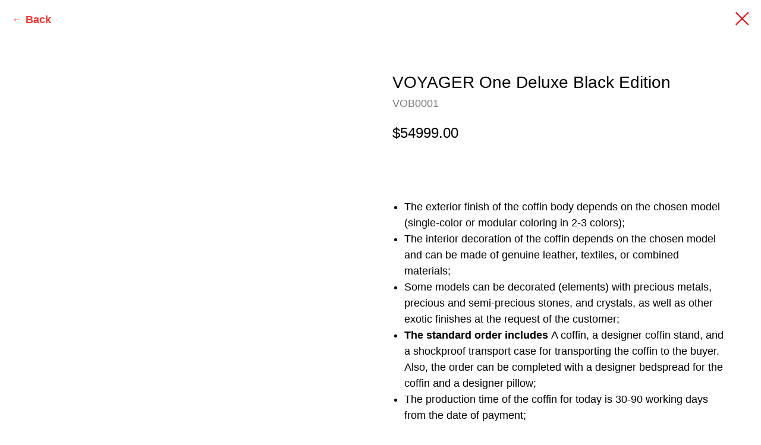

--- FILE ---
content_type: text/html; charset=UTF-8
request_url: https://voyagercasket.com/eng/voyager/store/tproduct/211355826-525924570333-voyager-one-deluxe-black-edition
body_size: 19925
content:
<!DOCTYPE html> <html lang="en"> <head> <meta charset="utf-8" /> <meta http-equiv="Content-Type" content="text/html; charset=utf-8" /> <meta name="viewport" content="width=device-width, initial-scale=1.0" /> <meta name="google-site-verification" content="1tZg2PP1Mg_96jJKFrMea__iZ1H_nOAOUo_keAbPiP0" /> <meta name="yandex-verification" content="341aae561b48e6fa" /> <!--metatextblock-->
<title>VOYAGER One Deluxe Black Edition</title>
<meta name="description" content="The apex of mystery and power. A statement of profound elegance for a legacy that stands apart.">
<meta name="keywords" content="">
<meta property="og:title" content="VOYAGER One Deluxe Black Edition" />
<meta property="og:description" content="The apex of mystery and power. A statement of profound elegance for a legacy that stands apart." />
<meta property="og:type" content="website" />
<meta property="og:url" content="https://voyagercasket.com/eng/voyager/store/tproduct/211355826-525924570333-voyager-one-deluxe-black-edition" />
<meta property="og:image" content="https://static.tildacdn.com/tild3863-3036-4533-a630-623636356434/2-Voyager_124_1.jpg" />
<link rel="canonical" href="https://voyagercasket.com/eng/voyager/store/tproduct/211355826-525924570333-voyager-one-deluxe-black-edition" />
<!--/metatextblock--> <meta name="format-detection" content="telephone=no" /> <meta http-equiv="x-dns-prefetch-control" content="on"> <link rel="dns-prefetch" href="https://ws.tildacdn.com"> <link rel="dns-prefetch" href="https://static.tildacdn.com"> <link rel="dns-prefetch" href="https://fonts.tildacdn.com"> <link rel="icon" type="image/png" sizes="32x32" href="https://static.tildacdn.com/tild3462-3936-4366-a639-663065663633/web-app-manifest-512.png" media="(prefers-color-scheme: light)"/> <link rel="icon" type="image/png" sizes="32x32" href="https://static.tildacdn.com/tild3664-6237-4130-a163-323862656633/web-app-manifest-512.png" media="(prefers-color-scheme: dark)"/> <link rel="icon" type="image/svg+xml" sizes="any" href="https://static.tildacdn.com/tild6438-3632-4230-a136-633861616534/favicon.svg"> <link rel="apple-touch-icon" type="image/png" href="https://static.tildacdn.com/tild6337-3730-4133-a362-626230633366/apple-touch-icon.png"> <link rel="icon" type="image/png" sizes="192x192" href="https://static.tildacdn.com/tild6337-3730-4133-a362-626230633366/apple-touch-icon.png"> <link rel="alternate" type="application/rss+xml" title="VOYAGER Coffins and Caskets" href="https://voyagercasket.com/rss.xml" /> <!-- Assets --> <script src="https://neo.tildacdn.com/js/tilda-fallback-1.0.min.js" async charset="utf-8"></script> <link rel="stylesheet" href="https://static.tildacdn.com/css/tilda-grid-3.0.min.css" type="text/css" media="all" onerror="this.loaderr='y';"/> <link rel="stylesheet" href="https://static.tildacdn.com/ws/project817797/tilda-blocks-page12670521.min.css?t=1769267501" type="text/css" media="all" onerror="this.loaderr='y';" /> <link rel="preconnect" href="https://fonts.gstatic.com"> <link href="https://fonts.googleapis.com/css2?family=Unbounded:wght@300;400;500;600;700&subset=latin,cyrillic&display=swap" rel="stylesheet"> <link rel="stylesheet" href="https://static.tildacdn.com/css/tilda-animation-2.0.min.css" type="text/css" media="all" onerror="this.loaderr='y';" /> <link rel="stylesheet" href="https://static.tildacdn.com/css/tilda-cover-1.0.min.css" type="text/css" media="all" onerror="this.loaderr='y';" /> <link rel="stylesheet" href="https://static.tildacdn.com/css/tilda-slds-1.4.min.css" type="text/css" media="print" onload="this.media='all';" onerror="this.loaderr='y';" /> <noscript><link rel="stylesheet" href="https://static.tildacdn.com/css/tilda-slds-1.4.min.css" type="text/css" media="all" /></noscript> <link rel="stylesheet" href="https://static.tildacdn.com/css/tilda-popup-1.1.min.css" type="text/css" media="print" onload="this.media='all';" onerror="this.loaderr='y';" /> <noscript><link rel="stylesheet" href="https://static.tildacdn.com/css/tilda-popup-1.1.min.css" type="text/css" media="all" /></noscript> <link rel="stylesheet" href="https://static.tildacdn.com/css/tilda-catalog-1.1.min.css" type="text/css" media="print" onload="this.media='all';" onerror="this.loaderr='y';" /> <noscript><link rel="stylesheet" href="https://static.tildacdn.com/css/tilda-catalog-1.1.min.css" type="text/css" media="all" /></noscript> <link rel="stylesheet" href="https://static.tildacdn.com/css/tilda-forms-1.0.min.css" type="text/css" media="all" onerror="this.loaderr='y';" /> <link rel="stylesheet" href="https://static.tildacdn.com/css/tilda-catalog-filters-1.0.min.css" type="text/css" media="all" onerror="this.loaderr='y';" /> <link rel="stylesheet" href="https://static.tildacdn.com/css/tilda-cards-1.0.min.css" type="text/css" media="all" onerror="this.loaderr='y';" /> <link rel="stylesheet" href="https://static.tildacdn.com/css/tilda-menusub-1.0.min.css" type="text/css" media="print" onload="this.media='all';" onerror="this.loaderr='y';" /> <noscript><link rel="stylesheet" href="https://static.tildacdn.com/css/tilda-menusub-1.0.min.css" type="text/css" media="all" /></noscript> <link rel="stylesheet" href="https://static.tildacdn.com/css/tilda-menu-widgeticons-1.0.min.css" type="text/css" media="all" onerror="this.loaderr='y';" /> <link rel="stylesheet" href="https://static.tildacdn.com/css/tilda-cart-1.0.min.css" type="text/css" media="all" onerror="this.loaderr='y';" /> <script type="text/javascript">TildaFonts=["90001","90002"];window.tildafontsswap='y';</script> <script type="text/javascript" src="https://static.tildacdn.com/js/tilda-fonts.min.js" charset="utf-8" onerror="this.loaderr='y';"></script> <script nomodule src="https://static.tildacdn.com/js/tilda-polyfill-1.0.min.js" charset="utf-8"></script> <script type="text/javascript">function t_onReady(func) {if(document.readyState!='loading') {func();} else {document.addEventListener('DOMContentLoaded',func);}}
function t_onFuncLoad(funcName,okFunc,time) {if(typeof window[funcName]==='function') {okFunc();} else {setTimeout(function() {t_onFuncLoad(funcName,okFunc,time);},(time||100));}}function t_throttle(fn,threshhold,scope) {return function() {fn.apply(scope||this,arguments);};}</script> <script src="https://static.tildacdn.com/js/jquery-1.10.2.min.js" charset="utf-8" onerror="this.loaderr='y';"></script> <script src="https://static.tildacdn.com/js/tilda-scripts-3.0.min.js" charset="utf-8" defer onerror="this.loaderr='y';"></script> <script src="https://static.tildacdn.com/ws/project817797/tilda-blocks-page12670521.min.js?t=1769267501" charset="utf-8" onerror="this.loaderr='y';"></script> <script src="https://static.tildacdn.com/js/tilda-lazyload-1.0.min.js" charset="utf-8" async onerror="this.loaderr='y';"></script> <script src="https://static.tildacdn.com/js/tilda-animation-2.0.min.js" charset="utf-8" async onerror="this.loaderr='y';"></script> <script src="https://static.tildacdn.com/js/tilda-cover-1.0.min.js" charset="utf-8" async onerror="this.loaderr='y';"></script> <script src="https://static.tildacdn.com/js/tilda-menu-1.0.min.js" charset="utf-8" async onerror="this.loaderr='y';"></script> <script src="https://static.tildacdn.com/js/tilda-slds-1.4.min.js" charset="utf-8" async onerror="this.loaderr='y';"></script> <script src="https://static.tildacdn.com/js/hammer.min.js" charset="utf-8" async onerror="this.loaderr='y';"></script> <script src="https://static.tildacdn.com/js/tilda-products-1.0.min.js" charset="utf-8" async onerror="this.loaderr='y';"></script> <script src="https://static.tildacdn.com/js/tilda-catalog-1.1.min.js" charset="utf-8" async onerror="this.loaderr='y';"></script> <script src="https://static.tildacdn.com/js/tilda-cards-1.0.min.js" charset="utf-8" async onerror="this.loaderr='y';"></script> <script src="https://static.tildacdn.com/js/tilda-menusub-1.0.min.js" charset="utf-8" async onerror="this.loaderr='y';"></script> <script src="https://static.tildacdn.com/js/tilda-menu-widgeticons-1.0.min.js" charset="utf-8" async onerror="this.loaderr='y';"></script> <script src="https://static.tildacdn.com/js/tilda-widget-positions-1.0.min.js" charset="utf-8" async onerror="this.loaderr='y';"></script> <script src="https://static.tildacdn.com/js/tilda-forms-1.0.min.js" charset="utf-8" async onerror="this.loaderr='y';"></script> <script src="https://static.tildacdn.com/js/tilda-cart-1.1.min.js" charset="utf-8" async onerror="this.loaderr='y';"></script> <script src="https://static.tildacdn.com/js/tilda-skiplink-1.0.min.js" charset="utf-8" async onerror="this.loaderr='y';"></script> <script src="https://static.tildacdn.com/js/tilda-events-1.0.min.js" charset="utf-8" async onerror="this.loaderr='y';"></script> <script type="text/javascript" src="https://static.tildacdn.com/js/tilda-buyer-dashboard-1.0.min.js" charset="utf-8" async onerror="this.loaderr='y';"></script> <!-- nominify begin --><meta name="msapplication-TileColor" content="#000000"> <meta name="theme-color" content="#000000"> <!-- Global site tag (gtag.js) - Google Analytics --> <script async src="https://www.googletagmanager.com/gtag/js?id=G-5CKQ3Z6QBF"></script> <script>
  window.dataLayer = window.dataLayer || [];
  function gtag(){dataLayer.push(arguments);}
  gtag('js', new Date());

  gtag('config', 'G-5CKQ3Z6QBF');
</script><!-- nominify end --><script type="text/javascript">window.dataLayer=window.dataLayer||[];</script> <!-- Google Tag Manager --> <script type="text/javascript">(function(w,d,s,l,i){w[l]=w[l]||[];w[l].push({'gtm.start':new Date().getTime(),event:'gtm.js'});var f=d.getElementsByTagName(s)[0],j=d.createElement(s),dl=l!='dataLayer'?'&l='+l:'';j.async=true;j.src='https://www.googletagmanager.com/gtm.js?id='+i+dl;f.parentNode.insertBefore(j,f);})(window,document,'script','dataLayer','GTM-NBN8CTN');</script> <!-- End Google Tag Manager --> <!-- Global Site Tag (gtag.js) - Google Analytics --> <script type="text/javascript" data-tilda-cookie-type="analytics">window.mainTracker='gtag';window.gtagTrackerID='G-5CKQ3Z6QBF';function gtag(){dataLayer.push(arguments);}
setTimeout(function(){(function(w,d,s,i){var f=d.getElementsByTagName(s)[0],j=d.createElement(s);j.async=true;j.src='https://www.googletagmanager.com/gtag/js?id='+i;f.parentNode.insertBefore(j,f);gtag('js',new Date());gtag('config',i,{'anonymize_ip':true});})(window,document,'script',window.gtagTrackerID);},2000);</script> <script type="text/javascript">(function() {if((/bot|google|yandex|baidu|bing|msn|duckduckbot|teoma|slurp|crawler|spider|robot|crawling|facebook/i.test(navigator.userAgent))===false&&typeof(sessionStorage)!='undefined'&&sessionStorage.getItem('visited')!=='y'&&document.visibilityState){var style=document.createElement('style');style.type='text/css';style.innerHTML='@media screen and (min-width: 980px) {.t-records {opacity: 0;}.t-records_animated {-webkit-transition: opacity ease-in-out .2s;-moz-transition: opacity ease-in-out .2s;-o-transition: opacity ease-in-out .2s;transition: opacity ease-in-out .2s;}.t-records.t-records_visible {opacity: 1;}}';document.getElementsByTagName('head')[0].appendChild(style);function t_setvisRecs(){var alr=document.querySelectorAll('.t-records');Array.prototype.forEach.call(alr,function(el) {el.classList.add("t-records_animated");});setTimeout(function() {Array.prototype.forEach.call(alr,function(el) {el.classList.add("t-records_visible");});sessionStorage.setItem("visited","y");},400);}
document.addEventListener('DOMContentLoaded',t_setvisRecs);}})();</script></head> <body class="t-body" style="margin:0;"> <!--allrecords--> <div id="allrecords" class="t-records" data-product-page="y" data-hook="blocks-collection-content-node" data-tilda-project-id="817797" data-tilda-page-id="12670521" data-tilda-page-alias="eng/voyager/store" data-tilda-formskey="08081a68ca04fc58df1af48069b7bdea" data-tilda-stat-scroll="yes" data-tilda-lazy="yes" data-tilda-project-lang="EN" data-tilda-root-zone="com" data-tilda-project-headcode="yes" data-tilda-ts="y" data-tilda-project-country="RU">
<!-- PRODUCT START -->

                





<div id="rec211355826" class="r t-rec" style="background-color:#ffffff;" data-bg-color="#ffffff">
    <div class="t-store t-store__prod-snippet__container">

        
                <div class="t-store__prod-popup__close-txt-wr" style="position:absolute;">
            <a href="https://voyagercasket.com/eng/voyager/store" class="js-store-close-text t-store__prod-popup__close-txt t-descr t-descr_xxs" style="color:#ff0000;">
                <strong>Back</strong>
            </a>
        </div>
        
        <a href="https://voyagercasket.com/eng/voyager/store" class="t-popup__close" style="position:absolute; background-color:#ffffff">
            <div class="t-popup__close-wrapper">
                <svg class="t-popup__close-icon t-popup__close-icon_arrow" width="26px" height="26px" viewBox="0 0 26 26" version="1.1" xmlns="http://www.w3.org/2000/svg" xmlns:xlink="http://www.w3.org/1999/xlink"><path d="M10.4142136,5 L11.8284271,6.41421356 L5.829,12.414 L23.4142136,12.4142136 L23.4142136,14.4142136 L5.829,14.414 L11.8284271,20.4142136 L10.4142136,21.8284271 L2,13.4142136 L10.4142136,5 Z" fill="#ff0000"></path></svg>
                <svg class="t-popup__close-icon t-popup__close-icon_cross" width="23px" height="23px" viewBox="0 0 23 23" version="1.1" xmlns="http://www.w3.org/2000/svg" xmlns:xlink="http://www.w3.org/1999/xlink"><g stroke="none" stroke-width="1" fill="#ff0000" fill-rule="evenodd"><rect transform="translate(11.313708, 11.313708) rotate(-45.000000) translate(-11.313708, -11.313708) " x="10.3137085" y="-3.6862915" width="2" height="30"></rect><rect transform="translate(11.313708, 11.313708) rotate(-315.000000) translate(-11.313708, -11.313708) " x="10.3137085" y="-3.6862915" width="2" height="30"></rect></g></svg>
            </div>
        </a>
        
        <div class="js-store-product js-product t-store__product-snippet" data-product-lid="525924570333" data-product-uid="525924570333" itemscope itemtype="http://schema.org/Product">
            <meta itemprop="productID" content="525924570333" />

            <div class="t-container">
                <div>
                    <meta itemprop="image" content="https://static.tildacdn.com/tild3863-3036-4533-a630-623636356434/2-Voyager_124_1.jpg" />
                    <div class="t-store__prod-popup__slider js-store-prod-slider t-store__prod-popup__col-left t-col t-col_6">
                        <div class="js-product-img" style="width:100%;padding-bottom:75%;background-size:cover;opacity:0;">
                        </div>
                    </div>
                    <div class="t-store__prod-popup__info t-align_left t-store__prod-popup__col-right t-col t-col_6">

                        <div class="t-store__prod-popup__title-wrapper">
                            <h1 class="js-store-prod-name js-product-name t-store__prod-popup__name t-name t-name_xl" itemprop="name" >VOYAGER One Deluxe Black Edition</h1>
                            <div class="t-store__prod-popup__brand t-descr t-descr_xxs" >
                                                            </div>
                            <div class="t-store__prod-popup__sku t-descr t-descr_xxs">
                                <span class="js-store-prod-sku js-product-sku" translate="no" itemprop="sku">
                                    VOB0001
                                </span>
                            </div>
                        </div>

                                                                        <div itemprop="offers" itemscope itemtype="http://schema.org/Offer" style="display:none;">
                            <meta itemprop="serialNumber" content="525924570333" />
                                                        <meta itemprop="sku" content="VOB0001" />
                                                        <meta itemprop="price" content="54999.00" />
                            <meta itemprop="priceCurrency" content="USD" />
                                                        <link itemprop="availability" href="http://schema.org/InStock">
                                                    </div>
                        
                                                
                        <div class="js-store-price-wrapper t-store__prod-popup__price-wrapper">
                            <div class="js-store-prod-price t-store__prod-popup__price t-store__prod-popup__price-item t-name t-name_md" style="">
                                                                <div class="t-store__prod-popup__price-currency" translate="no">$</div><div class="js-product-price js-store-prod-price-val t-store__prod-popup__price-value" data-product-price-def="54999.0000" data-product-price-def-str="54999.00">54999.00</div>
                                                            </div>
                            <div class="js-store-prod-price-old t-store__prod-popup__price_old t-store__prod-popup__price-item t-name t-name_md" style="display:none;">
                                                                <div class="t-store__prod-popup__price-currency" translate="no">$</div><div class="js-store-prod-price-old-val t-store__prod-popup__price-value"></div>
                                                            </div>
                        </div>

                        <div class="js-product-controls-wrapper">
                        </div>

                        <div class="t-store__prod-popup__links-wrapper">
                                                    </div>

                                                <div class="t-store__prod-popup__btn-wrapper"  style="opacity: 0;" tt="COMMISSION THIS LEGACY">
                                                        <a href="#order" class="t-store__prod-popup__btn t-store__prod-popup__btn_disabled t-btn t-btn_sm" style="color:#000000;background-color:#ffffff;border:1px solid #000000;border-radius:30px;-moz-border-radius:30px;-webkit-border-radius:30px;text-transform:uppercase;">
                                <table style="width:100%; height:100%;">
                                    <tbody>
                                        <tr>
                                            <td class="js-store-prod-popup-buy-btn-txt">COMMISSION THIS LEGACY</td>
                                        </tr>
                                    </tbody>
                                </table>
                            </a>
                                                    </div>
                        
                        <div class="js-store-prod-text t-store__prod-popup__text t-descr t-descr_xxs" >
                                                    <div class="js-store-prod-all-text" itemprop="description">
                                <ul><li>The exterior finish of the coffin body depends on the chosen model (single-color or modular coloring in 2-3 colors);</li><li>The interior decoration of the coffin depends on the chosen model and can be made of genuine leather, textiles, or combined materials;</li><li>Some models can be decorated (elements) with precious metals, precious and semi-precious stones, and crystals, as well as other exotic finishes at the request of the customer;</li><li><strong>The standard order includes&nbsp;</strong>A coffin, a designer coffin stand, and a shockproof transport case for transporting the coffin to the buyer. Also, the order can be completed with a designer bedspread for the coffin and a designer pillow;</li><li>The production time of the coffin for today is 30-90 working days from the date of payment;</li><li><strong>Prepayment:&nbsp;</strong>100%;</li><li><strong>Delivery:</strong>&nbsp;The cost of delivery is calculated and paid additionally;</li></ul><br /><br /><em>*This offer is not a public offer and is informational.</em><br /><em>**The specified value of the goods is not final.</em><br /><em>***The buyer pays the customs duties on his own upon receipt of the order in the country of receipt of the cargo.</em><br /><em>****Goods for cremation and burial are not subject to exchange and return by the seller's rules and the legislation of the manufacturer's country.</em><br /><br />                            </div>
                                                                            <div class="js-store-prod-all-charcs">
                                                                                                                                                                        </div>
                                                </div>

                    </div>
                </div>

                            </div>
        </div>
                <div class="js-store-error-msg t-store__error-msg-cont"></div>
        <div itemscope itemtype="http://schema.org/ImageGallery" style="display:none;">
                                                                            </div>

    </div>

                        
                        
    
    <style>
        /* body bg color */
        
        .t-body {
            background-color:#ffffff;
        }
        

        /* body bg color end */
        /* Slider stiles */
        .t-slds__bullet_active .t-slds__bullet_body {
            background-color: #000000 !important;
        }

        .t-slds__bullet:hover .t-slds__bullet_body {
            background-color: #000000 !important;
        }
        /* Slider stiles end */
    </style>
    

        
                
        
        
        
        <style>
        .t-store__product-snippet .t-btn:not(.t-animate_no-hover):hover{
            background-color: #000000 !important;
            color: #ffffff !important;
            border-color: #000000 !important;
            
    	}
        .t-store__product-snippet .t-btn:not(.t-animate_no-hover){
            -webkit-transition: background-color 0.2s ease-in-out, color 0.2s ease-in-out, border-color 0.2s ease-in-out, box-shadow 0.2s ease-in-out; transition: background-color 0.2s ease-in-out, color 0.2s ease-in-out, border-color 0.2s ease-in-out, box-shadow 0.2s ease-in-out;
        }
        </style>
        

        
        
    <style>
        

        

        
    </style>
    
    
        
    <style>
        
    </style>
    
    
        
    <style>
        
    </style>
    
    
        
        <style>
    
                                    
        </style>
    
    
    <div class="js-store-tpl-slider-arrows" style="display: none;">
              


<style type="text/css">
  .t-slds__arrow_wrapper:hover .t-slds__arrow-withbg {
    border-color: #000000 !important;
    
                              background-color: rgba() !important;
                      
  }
</style>


<div class="t-slds__arrow_wrapper t-slds__arrow_wrapper-left" data-slide-direction="left">
  <div class="t-slds__arrow t-slds__arrow-left " >
    <div class="t-slds__arrow_body t-slds__arrow_body-left" style="width: 25px;">
      <svg style="display: block" viewBox="0 0 25.3 49" xmlns="http://www.w3.org/2000/svg" xmlns:xlink="http://www.w3.org/1999/xlink">
                
        <style type="text/css">
          .t-slds__arrow_wrapper polyline {
            -webkit-transition:  stroke ease-in-out .2s;
            -moz-transition:  stroke ease-in-out .2s;
            -o-transition:  stroke ease-in-out .2s;
            transition:  stroke ease-in-out .2s;
          }
          .t-slds__arrow_wrapper:hover polyline {
            stroke: #000000 !important;
          }
        </style>
        
                <desc>Left</desc>
        <polyline
        fill="none"
        stroke="#ff0000"
        stroke-linejoin="butt"
        stroke-linecap="butt"
        stroke-width="1"
        points="0.5,0.5 24.5,24.5 0.5,48.5"
        />
      </svg>
    </div>
  </div>
</div>
<div class="t-slds__arrow_wrapper t-slds__arrow_wrapper-right" data-slide-direction="right">
  <div class="t-slds__arrow t-slds__arrow-right " >
    <div class="t-slds__arrow_body t-slds__arrow_body-right" style="width: 25px;">
      <svg style="display: block" viewBox="0 0 25.3 49" xmlns="http://www.w3.org/2000/svg" xmlns:xlink="http://www.w3.org/1999/xlink">
        <desc>Right</desc>
        <polyline
        fill="none"
        stroke="#ff0000"
        stroke-linejoin="butt"
        stroke-linecap="butt"
        stroke-width="1"
        points="0.5,0.5 24.5,24.5 0.5,48.5"
        />
      </svg>
    </div>
  </div>
</div>    </div>

    
    <script>
        t_onReady(function() {
            var tildacopyEl = document.getElementById('tildacopy');
            if (tildacopyEl) tildacopyEl.style.display = 'none';

            var recid = '211355826';
            var options = {};
            var product = {"uid":525924570333,"rootpartid":2479958,"title":"VOYAGER One Deluxe Black Edition","descr":"The apex of mystery and power. A statement of profound elegance for a legacy that stands apart.","text":"<ul><li>The exterior finish of the coffin body depends on the chosen model (single-color or modular coloring in 2-3 colors);<\/li><li>The interior decoration of the coffin depends on the chosen model and can be made of genuine leather, textiles, or combined materials;<\/li><li>Some models can be decorated (elements) with precious metals, precious and semi-precious stones, and crystals, as well as other exotic finishes at the request of the customer;<\/li><li><strong>The standard order includes&nbsp;<\/strong>A coffin, a designer coffin stand, and a shockproof transport case for transporting the coffin to the buyer. Also, the order can be completed with a designer bedspread for the coffin and a designer pillow;<\/li><li>The production time of the coffin for today is 30-90 working days from the date of payment;<\/li><li><strong>Prepayment:&nbsp;<\/strong>100%;<\/li><li><strong>Delivery:<\/strong>&nbsp;The cost of delivery is calculated and paid additionally;<\/li><\/ul><br \/><br \/><em>*This offer is not a public offer and is informational.<\/em><br \/><em>**The specified value of the goods is not final.<\/em><br \/><em>***The buyer pays the customs duties on his own upon receipt of the order in the country of receipt of the cargo.<\/em><br \/><em>****Goods for cremation and burial are not subject to exchange and return by the seller's rules and the legislation of the manufacturer's country.<\/em><br \/><br \/>","sku":"VOB0001","price":"54999.0000","gallery":[{"img":"https:\/\/static.tildacdn.com\/tild3863-3036-4533-a630-623636356434\/2-Voyager_124_1.jpg"},{"img":"https:\/\/static.tildacdn.com\/tild6438-3434-4162-a536-633138663834\/564564565466666.jpg"}],"sort":1000500,"quantity":"100","portion":0,"newsort":0,"mark":"NEW","json_chars":"null","externalid":"kZLUL8DO9Lm2dA0UjDkF","pack_label":"lwh","pack_x":0,"pack_y":0,"pack_z":0,"pack_m":0,"serverid":"master","servertime":"1766668201.66","parentuid":"","editions":[{"uid":525924570333,"price":"54 999.00","priceold":"","sku":"VOB0001","quantity":"100","img":"https:\/\/static.tildacdn.com\/tild3863-3036-4533-a630-623636356434\/2-Voyager_124_1.jpg"}],"characteristics":[],"properties":[],"partuids":[169944496938],"url":"https:\/\/voyagercasket.com\/eng\/voyager\/store\/tproduct\/211355826-525924570333-voyager-one-deluxe-black-edition"};

            // draw slider or show image for SEO
            if (window.isSearchBot) {
                var imgEl = document.querySelector('.js-product-img');
                if (imgEl) imgEl.style.opacity = '1';
            } else {
                
                var prodcard_optsObj = {
    hasWrap: true,
    txtPad: 'lg',
    bgColor: '#ffffff',
    borderRadius: '0px',
    shadowSize: '20px',
    shadowOpacity: '',
    shadowSizeHover: '40px',
    shadowOpacityHover: '',
    shadowShiftyHover: 'md',
    btnTitle1: 'COMMISSION THIS LEGACY',
    btnLink1: 'order',
    btnTitle2: 'DISCOVER THE DETAILS',
    btnLink2: 'popup',
    showOpts: false};

var price_optsObj = {
    color: '#000000',
    colorOld: '#000000',
    fontSize: '',
    fontWeight: ''
};

var popup_optsObj = {
    columns: '6',
    columns2: '6',
    isVertical: '',
    align: '',
    btnTitle: 'COMMISSION THIS LEGACY',
    closeText: '<strong>Back</strong>',
    iconColor: '#ff0000',
    containerBgColor: '#ffffff',
    overlayBgColorRgba: 'rgba(0,0,0,0.95)',
    popupStat: '/tilda/popup/rec211355826/opened',
    popupContainer: '',
    fixedButton: false,
    mobileGalleryStyle: ''
};

var slider_optsObj = {
    anim_speed: 'fast',
    arrowColor: '#ff0000',
    videoPlayerIconColor: '',
    cycle: 'on',
    controls: 'thumbs',
    bgcolor: ''
};

var slider_dotsOptsObj = {
    size: '4px',
    bgcolor: '#ffffff',
    bordersize: '',
    bgcoloractive: '#000000'
};

var slider_slidesOptsObj = {
    zoomable: false,
    bgsize: 'contain',
    ratio: '0.75'
};

var typography_optsObj = {
    descrColor: '#000000',
    titleColor: '#000000'
};

var default_sortObj = {
    in_stock: false};

var btn1_style = 'text-transform:uppercase;border-radius:30px;-moz-border-radius:30px;-webkit-border-radius:30px;color:#000000;background-color:#ffffff;border:1px solid #000000;';
var btn2_style = 'text-transform:uppercase;border-radius:30px;-moz-border-radius:30px;-webkit-border-radius:30px;color:#000000;border:1px solid #000000;';

var options_catalog = {
    btn1_style: btn1_style,
    btn2_style: btn2_style,
    storepart: '169944496938',
    prodCard: prodcard_optsObj,
    popup_opts: popup_optsObj,
    defaultSort: default_sortObj,
    slider_opts: slider_optsObj,
    slider_dotsOpts: slider_dotsOptsObj,
    slider_slidesOpts: slider_slidesOptsObj,
    typo: typography_optsObj,
    price: price_optsObj,
    blocksInRow: '1',
    imageHover: true,
    imageHeight: '450px',
    imageRatioClass: 't-store__card__imgwrapper_4-3',
    align: 'center',
    vindent: '',
    isHorizOnMob:false,
    itemsAnim: 'fadeindown',
    hasOriginalAspectRatio: false,
    markColor: '#ffffff',
    markBgColor: '#999999',
    currencySide: 'l',
    currencyTxt: '$',
    currencySeparator: '.',
    currencyDecimal: '',
    btnSize: '',
    verticalAlignButtons: true,
    hideFilters: false,
    titleRelevants: 'SEE ALSO',
    showRelevants: '',
    relevants_slider: true,
    relevants_quantity: '4',
    isFlexCols: false,
    isPublishedPage: true,
    previewmode: true,
    colClass: 't-col t-col_3',
    ratio: '4_3',
    sliderthumbsside: '',
    showStoreBtnQuantity: '',
    tabs: 'tabs',
    galleryStyle: '',
    title_typo: '{"color":"#000000"}',
    descr_typo: '{"color":"#000000","fontfamily":"Unbounded"}',
    price_typo: '{"color":"#000000"}',
    price_old_typo: '{"color":"#000000"}',
    menu_typo: '{"color":"#ffffff","fontfamily":"Unbounded"}',
    options_typo: '{"color":"#000000"}',
    sku_typo: '{"color":"#000000"}',
    characteristics_typo: '{"color":"#000000"}',
    button_styles: '{"size":"md","styleid":"ODh3IeWA7","color":"var(--uc-button-color-ODh3IeWA7,#ffffff)","bgcolor":"var(--uc-button-bgcolor-ODh3IeWA7,#000000)","radius":"var(--uc-button-radius-ODh3IeWA7,100px)","colorhover":"var(--uc-button-colorhover-ODh3IeWA7,#000000)","bgcolorhover":"var(--uc-button-bgcolorhover-ODh3IeWA7,#ff0000)","speedhover":"var(--uc-button-speedhover-ODh3IeWA7,0.2s)","effect":"var(--uc-button-effect-ODh3IeWA7,st2)","uppercase":"var(--uc-button-uppercase-ODh3IeWA7,uppercase)","iconposition":"var(--uc-button-iconposition-ODh3IeWA7,row-reverse)"}',
    button2_styles: '{"size":"sm","styleid":"ODh3IeWA7","color":"var(--uc-button-color-ODh3IeWA7,#ffffff)","bgcolor":"var(--uc-button-bgcolor-ODh3IeWA7,#000000)","radius":"var(--uc-button-radius-ODh3IeWA7,100px)","colorhover":"var(--uc-button-colorhover-ODh3IeWA7,#000000)","bgcolorhover":"var(--uc-button-bgcolorhover-ODh3IeWA7,#ff0000)","speedhover":"var(--uc-button-speedhover-ODh3IeWA7,0.2s)","effect":"var(--uc-button-effect-ODh3IeWA7,st2)","uppercase":"var(--uc-button-uppercase-ODh3IeWA7,uppercase)","iconposition":"var(--uc-button-iconposition-ODh3IeWA7,row-reverse)"}',
    buttonicon: 'https://static.tildacdn.com/lib/icons/button/check_bold.svg',
    buttoniconhover: '',
};                
                // emulate, get options_catalog from file store_catalog_fields
                options = options_catalog;
                options.typo.title = "" || '';
                options.typo.descr = "" || '';

                try {
                    if (options.showRelevants) {
                        var itemsCount = '4';
                        var relevantsMethod;
                        switch (options.showRelevants) {
                            case 'cc':
                                relevantsMethod = 'current_category';
                                break;
                            case 'all':
                                relevantsMethod = 'all_categories';
                                break;
                            default:
                                relevantsMethod = 'category_' + options.showRelevants;
                                break;
                        }

                        t_onFuncLoad('t_store_loadProducts', function() {
                            t_store_loadProducts(
                                'relevants',
                                recid,
                                options,
                                false,
                                {
                                    currentProductUid: '525924570333',
                                    relevantsQuantity: itemsCount,
                                    relevantsMethod: relevantsMethod,
                                    relevantsSort: 'random'
                                }
                            );
                        });
                    }
                } catch (e) {
                    console.log('Error in relevants: ' + e);
                }
            }

            
                            options.popup_opts.btnTitle = 'COMMISSION THIS LEGACY';
                        

            window.tStoreOptionsList = [];

            t_onFuncLoad('t_store_productInit', function() {
                t_store_productInit(recid, options, product);
            });

            // if user coming from catalog redirect back to main page
            if (window.history.state && (window.history.state.productData || window.history.state.storepartuid)) {
                window.onpopstate = function() {
                    window.history.replaceState(null, null, window.location.origin);
                    window.location.replace(window.location.origin);
                };
            }
        });
    </script>
    

</div>


<!-- PRODUCT END -->

<div id="rec209933216" class="r t-rec" style="" data-animationappear="off" data-record-type="706">

<!-- @classes: t-text t-text_xs t-name t-name_xs t-name_md t-btn t-btn_sm -->
<script>
	t_onReady(function () {
		setTimeout(function () {
			t_onFuncLoad('tcart__init', function () {
				tcart__init('209933216', {
					cssClassName: ''
				});
			});
		}, 50);

		var userAgent = navigator.userAgent.toLowerCase();
		var body = document.body;
		if (!body) return;

		/* fix Instagram iPhone keyboard bug */
		if (userAgent.indexOf('instagram') !== -1 && userAgent.indexOf('iphone') !== -1) {
			body.style.position = 'relative';
		}

		var rec = document.querySelector('#rec209933216');
		if (!rec) return;
		var cartWindow = rec.querySelector('.t706__cartwin,.t706__cartpage');
		var allRecords = document.querySelector('.t-records');
		var currentMode = allRecords.getAttribute('data-tilda-mode');
		if (cartWindow && currentMode !== 'edit' && currentMode !== 'preview') {
			cartWindow.addEventListener(
				'scroll',
				t_throttle(function () {
					if (window.lazy === 'y' || document.querySelector('#allrecords').getAttribute('data-tilda-lazy') === 'yes') {
						t_onFuncLoad('t_lazyload_update', function () {
							t_lazyload_update();
						});
					}
				}, 500)
			);
		}
	});
</script>


						
	
	
<div class="t706"  data-cart-countdown="yes" data-opencart-onorder="yes" data-project-currency="$" data-project-currency-side="l" data-project-currency-sep="."   data-project-currency-code="USD"    data-cart-maxstoredays="1"  data-cart-oneproduct="y" data-cart-sendevent-onadd="y" >
		<div class="t706__carticon t706__carticon_lg" style="">
		 <div class="t706__carticon-text t-name t-name_xs"></div>		<div class="t706__carticon-wrapper">
						<div class="t706__carticon-imgwrap" style="border: 1px solid #ff0000;background-color:#ff0000;">
									<svg role="img" style="stroke:#000000;" class="t706__carticon-img" xmlns="http://www.w3.org/2000/svg" viewBox="0 0 64 64">
						<path fill="none" stroke-width="2" stroke-miterlimit="10" d="M44 18h10v45H10V18h10z"/>
						<path fill="none" stroke-width="2" stroke-miterlimit="10" d="M22 24V11c0-5.523 4.477-10 10-10s10 4.477 10 10v13"/>
					</svg>
							</div>
			<div class="t706__carticon-counter js-carticon-counter" style="background-color:#00b830;color:#ffffff;"></div>
		</div>
	</div>
	 

	<div class="t706__cartwin" style="display: none;">
		<div class="t706__close t706__cartwin-close">
			<button type="button" class="t706__close-button t706__cartwin-close-wrapper" aria-label="Close cart">
				<svg role="presentation" class="t706__close-icon t706__cartwin-close-icon" width="23px" height="23px" viewBox="0 0 23 23" version="1.1" xmlns="http://www.w3.org/2000/svg" xmlns:xlink="http://www.w3.org/1999/xlink">
					<g stroke="none" stroke-width="1" fill="#fff" fill-rule="evenodd">
						<rect transform="translate(11.313708, 11.313708) rotate(-45.000000) translate(-11.313708, -11.313708) " x="10.3137085" y="-3.6862915" width="2" height="30"></rect>
						<rect transform="translate(11.313708, 11.313708) rotate(-315.000000) translate(-11.313708, -11.313708) " x="10.3137085" y="-3.6862915" width="2" height="30"></rect>
					</g>
				</svg> 
			</button>  
		</div>

		<div class="t706__cartwin-content">
			<div class="t706__cartwin-top">
				<div class="t706__cartwin-heading t-name t-name_xl">ORDER</div>
			</div>            

			<div class="t706__cartwin-products"></div>
			<div class="t706__cartwin-bottom">
				<div class="t706__cartwin-prodamount-wrap t-descr t-descr_sm">
					<span class="t706__cartwin-prodamount-label"></span>
					<span class="t706__cartwin-prodamount"></span>
				</div>
			</div>      
				
			<div class="t706__form-upper-text t-descr t-descr_xs"><span style="color: rgb(0, 0, 0);">This order form is not a payment for goods/services! </span><a href="https://voyagercasket.com/eng/voyager/order" target="_blank" rel="noreferrer noopener nofollow" style="color: rgb(11, 105, 8); box-shadow: none; text-decoration: none; border-bottom-style: solid; border-bottom-color: rgb(0, 145, 19); border-bottom-width: 1px;">How to order</a></div>			<div class="t706__orderform t-input_nomargin">  
				

							
									
									
									
									
									
									
									
									
														
									
		
	<form 
		id="form209933216" name='form209933216' role="form" action='' method='POST' data-formactiontype="2" data-inputbox=".t-input-group"   
		class="t-form js-form-proccess t-form_inputs-total_11 t-form_bbonly" 
		  data-formsended-callback="t706_onSuccessCallback" >
											<input type="hidden" name="formservices[]" value="2ec7639213a09c50f23717363ccfdc04" class="js-formaction-services">
							<input type="hidden" name="formservices[]" value="16a11f0fa6cdc2813423821d5cc3eb44" class="js-formaction-services">
					
					<input type="hidden" name="tildaspec-formname" tabindex="-1" value="Cart">
		
		<!-- @classes t-title t-text t-btn -->
		<div class="js-successbox t-form__successbox t-text t-text_md" 
			aria-live="polite" 
			style="display:none;color:#ffffff;background-color:#009c34;"
						 data-success-message="&lt;strong&gt;Success!&amp;nbsp;&lt;/strong&gt;Your order has been sent.&amp;nbsp;"					></div>

		
				<div 
			class="t-form__inputsbox
								 t-form__inputsbox_inrow				">

				







				
	
				
											
				
								

						
		
				
				
		
						
		
		
				
		<div
			class=" t-input-group t-input-group_nm "
			data-input-lid="1496239431201"
															data-field-type="nm"
			data-field-name="Name"
					>

														
					
							<div class="t-input-block  ">
											
<input 
	type="text"
	autocomplete="name"
	name="Name"
	id="input_1496239431201"
	class="t-input js-tilda-rule t-input_bbonly"
	value="" 
	 placeholder="Name and surname"	 data-tilda-req="1" aria-required="true"	data-tilda-rule="name"
	aria-describedby="error_1496239431201"
	style="color:#000000;border:1px solid #000000;background-color:#ff0000;">														</div>
				<div class="t-input-error" aria-live="polite" id="error_1496239431201"></div>
								</div>

					
	
				
											
				
								

						
		
				
				
		
						
		
		
				
		<div
			class=" t-input-group t-input-group_em "
			data-input-lid="1496239459190"
															data-field-type="em"
			data-field-name="Email"
					>

														
					
							<div class="t-input-block  ">
											
<input 
	type="email"
	autocomplete="email"
	name="Email"
	id="input_1496239459190"
	class="t-input js-tilda-rule t-input_bbonly"
	value="" 
	 placeholder="Email"	 data-tilda-req="1" aria-required="true"	data-tilda-rule="email"
	aria-describedby="error_1496239459190"
	style="color:#000000;border:1px solid #000000;background-color:#ff0000;"
>														</div>
				<div class="t-input-error" aria-live="polite" id="error_1496239459190"></div>
								</div>

					
	
				
											
				
								

						
		
				
				
		
						
		
		
				
		<div
			class=" t-input-group t-input-group_ph "
			data-input-lid="1496239478607"
																data-field-async="true"
						data-field-type="ph"
			data-field-name="Phone"
					>

												<label 
						for='input_1496239478607' 
						class="t-input-title t-descr t-descr_md" 
						id="field-title_1496239478607" 
						data-redactor-toolbar="no" 
						field="li_title__1496239478607" 
						style="color:#000000;font-family:'Unbounded';"
					>Mobile phone</label>
											
					
							<div class="t-input-block  ">
											
	<input 
		type="tel"
		autocomplete="tel"
		name="Phone"
		id="input_1496239478607"
		data-phonemask-init="no"
		data-phonemask-id="209933216"
		data-phonemask-lid="1496239478607"
		 data-phonemask-maskcountry="US"		class="t-input js-phonemask-input js-tilda-rule t-input_bbonly"
		value=""
		placeholder="+1(000)000-0000"
		 data-tilda-req="1" aria-required="true"		aria-describedby="error_1496239478607"
		style="color:#000000;border:1px solid #000000;background-color:#ff0000;"
	>

	<script type="text/javascript">
	
		t_onReady(function () {
			t_onFuncLoad('t_loadJsFile', function () {
				t_loadJsFile('https://static.tildacdn.com/js/tilda-phone-mask-1.1.min.js', function() {
					t_onFuncLoad('t_form_phonemask_load', function () {
						var phoneMasks = document.querySelectorAll('#rec209933216 [data-phonemask-lid="1496239478607"]');
						t_form_phonemask_load(phoneMasks);
					});
				})
			})
		});
	
	</script>
														</div>
				<div class="t-input-error" aria-live="polite" id="error_1496239478607"></div>
								</div>

					
	
				
											
				
								

						
		
				
				
		
						
		
		
				
		<div
			class=" t-input-group t-input-group_da "
			data-input-lid="1594298578389"
																data-field-async="true"
						data-field-type="da"
			data-field-name="Date"
					>

														
					
							<div class="t-input-block  ">
											

<div class="t-datepicker__wrapper">
											
	<input 
		type="text"
		name="Date"
		id="input_1594298578389"
		class="t-input t-datepicker js-tilda-rule js-tilda-mask t-input_bbonly"
		value=""
		 placeholder="Date of birth"		 data-tilda-req="1" aria-required="true"		data-tilda-rule="date"
		data-tilda-dateformat="DD-MM-YYYY"
		data-tilda-datediv="dash"
				data-tilda-mask="99-99-9999"
		style="color:#000000;border:1px solid #000000;background-color:#ff0000;">

	<svg 
		role="presentation" 
		class="t-datepicker__icon t-datepicker__icon_bbonly" 
		xmlns="http://www.w3.org/2000/svg" viewBox="0 0 69.5 76.2" 
		style="width:25px;fill:#000000;"
	>
		<path d="M9.6 42.9H21V31.6H9.6v11.3zm3-8.3H18v5.3h-5.3v-5.3zm16.5 8.3h11.3V31.6H29.1v11.3zm3-8.3h5.3v5.3h-5.3v-5.3zM48 42.9h11.3V31.6H48v11.3zm3-8.3h5.3v5.3H51v-5.3zM9.6 62H21V50.6H9.6V62zm3-8.4H18V59h-5.3v-5.4zM29.1 62h11.3V50.6H29.1V62zm3-8.4h5.3V59h-5.3v-5.4zM48 62h11.3V50.6H48V62zm3-8.4h5.3V59H51v-5.4z"/>
		<path d="M59.7 6.8V5.3c0-2.9-2.4-5.3-5.3-5.3s-5.3 2.4-5.3 5.3v1.5H40V5.3C40 2.4 37.6 0 34.7 0s-5.3 2.4-5.3 5.3v1.5h-9.1V5.3C20.3 2.4 18 0 15 0c-2.9 0-5.3 2.4-5.3 5.3v1.5H0v69.5h69.5V6.8h-9.8zm-7.6-1.5c0-1.3 1-2.3 2.3-2.3s2.3 1 2.3 2.3v7.1c0 1.3-1 2.3-2.3 2.3s-2.3-1-2.3-2.3V5.3zm-19.7 0c0-1.3 1-2.3 2.3-2.3S37 4 37 5.3v7.1c0 1.3-1 2.3-2.3 2.3s-2.3-1-2.3-2.3V5.3zm-19.6 0C12.8 4 13.8 3 15 3c1.3 0 2.3 1 2.3 2.3v7.1c0 1.3-1 2.3-2.3 2.3-1.3 0-2.3-1-2.3-2.3V5.3zm53.7 67.9H3V9.8h6.8v2.6c0 2.9 2.4 5.3 5.3 5.3s5.3-2.4 5.3-5.3V9.8h9.1v2.6c0 2.9 2.4 5.3 5.3 5.3s5.3-2.4 5.3-5.3V9.8h9.1v2.6c0 2.9 2.4 5.3 5.3 5.3s5.3-2.4 5.3-5.3V9.8h6.8l-.1 63.4z"/>
	</svg>
</div>

<link rel="stylesheet" href="https://static.tildacdn.com/css/tilda-date-picker-1.0.min.css">
<script src="https://static.tildacdn.com/js/tilda-date-picker-1.0.min.js"></script>
<script>

	t_onReady(function () {
		try {
			t_onFuncLoad('t_datepicker_init', function () {
				t_datepicker_init('209933216', '1594298578389');
			});
		} catch (error) {
			console.error(error);
		}
	});

</script>														</div>
				<div class="t-input-error" aria-live="polite" id="error_1594298578389"></div>
								</div>

					
	
				
											
				
								

						
		
				
				
		
						
		
		
				
		<div
			class=" t-input-group t-input-group_sb "
			data-input-lid="1594298653156"
															data-field-type="sb"
			data-field-name="Gender"
					>

												<label 
						for='input_1594298653156' 
						class="t-input-title t-descr t-descr_md" 
						id="field-title_1594298653156" 
						data-redactor-toolbar="no" 
						field="li_title__1594298653156" 
						style="color:#000000;font-family:'Unbounded';"
					>Gender</label>
											
					
							<div class="t-input-block  ">
											
	
<div class="t-select__wrapper t-select__wrapper_bbonly">
	<select 
		name="Gender"
		id="input_1594298653156"
		class="t-select js-tilda-rule t-select_bbonly"
		 data-tilda-req="1" aria-required="true"		style="color:#000000;border:1px solid #000000;background-color:#ff0000;">
					<option 
				value="" 
				style="color:#000000;background-color:#ff0000"
			>
				Select an option from the list...
			</option>
							<option 
				value="Women " 
				style="color:#000000;background-color:#ff0000" 
							>
				Women 
			</option>
					<option 
				value="Man " 
				style="color:#000000;background-color:#ff0000" 
							>
				Man 
			</option>
					<option 
				value="Third Gender" 
				style="color:#000000;background-color:#ff0000" 
							>
				Third Gender
			</option>
					<option 
				value="Pets" 
				style="color:#000000;background-color:#ff0000" 
							>
				Pets
			</option>
					<option 
				value="Other" 
				style="color:#000000;background-color:#ff0000" 
							>
				Other
			</option>
			</select>

			<style>
		
			#rec209933216 .t-select__wrapper:after {
				border-top-color:#000000;
			}
		
		</style>
	</div>														</div>
				<div class="t-input-error" aria-live="polite" id="error_1594298653156"></div>
								</div>

					
	
				
											
				
								

						
		
				
				
		
						
		
		
				
		<div
			class=" t-input-group t-input-group_in "
			data-input-lid="1594299126157"
															data-field-type="in"
			data-field-name="Input"
					>

														
					
							<div class="t-input-block  ">
											
<input 
	type="text" 
	name="Input" 
	id="input_1594299126157" 
	class="t-input js-tilda-rule t-input_bbonly" 
	value="" 
	 placeholder="Confession"	 data-tilda-req="1" aria-required="true" 
	 
	 
	aria-describedby="error_1594299126157" 
	style="color:#000000;border:1px solid #000000;background-color:#ff0000;"
>														</div>
				<div class="t-input-error" aria-live="polite" id="error_1594299126157"></div>
								</div>

					
	
				
											
				
								

						
		
				
				
		
						
		
		
				
		<div
			class=" t-input-group t-input-group_sb "
			data-input-lid="1594298751508"
															data-field-type="sb"
			data-field-name="Country"
					>

												<label 
						for='input_1594298751508' 
						class="t-input-title t-descr t-descr_md" 
						id="field-title_1594298751508" 
						data-redactor-toolbar="no" 
						field="li_title__1594298751508" 
						style="color:#000000;font-family:'Unbounded';"
					>Country</label>
											
					
							<div class="t-input-block  ">
											
	
<div class="t-select__wrapper t-select__wrapper_bbonly">
	<select 
		name="Country"
		id="input_1594298751508"
		class="t-select js-tilda-rule t-select_bbonly"
		 data-tilda-req="1" aria-required="true"		style="color:#000000;border:1px solid #000000;background-color:#ff0000;">
					<option 
				value="" 
				style="color:#000000;background-color:#ff0000"
			>
				Select an option from the list...
			</option>
							<option 
				value="Commonwealth of Australia" 
				style="color:#000000;background-color:#ff0000" 
							>
				Commonwealth of Australia
			</option>
					<option 
				value="Austria" 
				style="color:#000000;background-color:#ff0000" 
							>
				Austria
			</option>
					<option 
				value="Azerbaijan" 
				style="color:#000000;background-color:#ff0000" 
							>
				Azerbaijan
			</option>
					<option 
				value="Aland Islands" 
				style="color:#000000;background-color:#ff0000" 
							>
				Aland Islands
			</option>
					<option 
				value="Albania" 
				style="color:#000000;background-color:#ff0000" 
							>
				Albania
			</option>
					<option 
				value="Algiers" 
				style="color:#000000;background-color:#ff0000" 
							>
				Algiers
			</option>
					<option 
				value="American Virgin Islands" 
				style="color:#000000;background-color:#ff0000" 
							>
				American Virgin Islands
			</option>
					<option 
				value="American Samoa" 
				style="color:#000000;background-color:#ff0000" 
							>
				American Samoa
			</option>
					<option 
				value="Anguilla" 
				style="color:#000000;background-color:#ff0000" 
							>
				Anguilla
			</option>
					<option 
				value="England" 
				style="color:#000000;background-color:#ff0000" 
							>
				England
			</option>
					<option 
				value="Angola" 
				style="color:#000000;background-color:#ff0000" 
							>
				Angola
			</option>
					<option 
				value="Andorra" 
				style="color:#000000;background-color:#ff0000" 
							>
				Andorra
			</option>
					<option 
				value="Antarctica" 
				style="color:#000000;background-color:#ff0000" 
							>
				Antarctica
			</option>
					<option 
				value="Antigua and Barbuda" 
				style="color:#000000;background-color:#ff0000" 
							>
				Antigua and Barbuda
			</option>
					<option 
				value="Argentina" 
				style="color:#000000;background-color:#ff0000" 
							>
				Argentina
			</option>
					<option 
				value="Armenia" 
				style="color:#000000;background-color:#ff0000" 
							>
				Armenia
			</option>
					<option 
				value="Aruba" 
				style="color:#000000;background-color:#ff0000" 
							>
				Aruba
			</option>
					<option 
				value="Afghanistan" 
				style="color:#000000;background-color:#ff0000" 
							>
				Afghanistan
			</option>
					<option 
				value="Bahamas" 
				style="color:#000000;background-color:#ff0000" 
							>
				Bahamas
			</option>
					<option 
				value="Bangladesh" 
				style="color:#000000;background-color:#ff0000" 
							>
				Bangladesh
			</option>
					<option 
				value="Barbados" 
				style="color:#000000;background-color:#ff0000" 
							>
				Barbados
			</option>
					<option 
				value="Bahrain" 
				style="color:#000000;background-color:#ff0000" 
							>
				Bahrain
			</option>
					<option 
				value="Belize" 
				style="color:#000000;background-color:#ff0000" 
							>
				Belize
			</option>
					<option 
				value="Belorussia" 
				style="color:#000000;background-color:#ff0000" 
							>
				Belorussia
			</option>
					<option 
				value="Belgium" 
				style="color:#000000;background-color:#ff0000" 
							>
				Belgium
			</option>
					<option 
				value="Benin" 
				style="color:#000000;background-color:#ff0000" 
							>
				Benin
			</option>
					<option 
				value="Bermuda" 
				style="color:#000000;background-color:#ff0000" 
							>
				Bermuda
			</option>
					<option 
				value="Bulgaria" 
				style="color:#000000;background-color:#ff0000" 
							>
				Bulgaria
			</option>
					<option 
				value="Bolivia" 
				style="color:#000000;background-color:#ff0000" 
							>
				Bolivia
			</option>
					<option 
				value="Bonaire" 
				style="color:#000000;background-color:#ff0000" 
							>
				Bonaire
			</option>
					<option 
				value="Bosnia and Herzegovina" 
				style="color:#000000;background-color:#ff0000" 
							>
				Bosnia and Herzegovina
			</option>
					<option 
				value="Botswana" 
				style="color:#000000;background-color:#ff0000" 
							>
				Botswana
			</option>
					<option 
				value="Brazil" 
				style="color:#000000;background-color:#ff0000" 
							>
				Brazil
			</option>
					<option 
				value="British Indian Ocean Territory" 
				style="color:#000000;background-color:#ff0000" 
							>
				British Indian Ocean Territory
			</option>
					<option 
				value="British Virgin Islands" 
				style="color:#000000;background-color:#ff0000" 
							>
				British Virgin Islands
			</option>
					<option 
				value="Brunei" 
				style="color:#000000;background-color:#ff0000" 
							>
				Brunei
			</option>
					<option 
				value="Bouvet" 
				style="color:#000000;background-color:#ff0000" 
							>
				Bouvet
			</option>
					<option 
				value="Burkina Faso" 
				style="color:#000000;background-color:#ff0000" 
							>
				Burkina Faso
			</option>
					<option 
				value="Burundi" 
				style="color:#000000;background-color:#ff0000" 
							>
				Burundi
			</option>
					<option 
				value="Bhutan" 
				style="color:#000000;background-color:#ff0000" 
							>
				Bhutan
			</option>
					<option 
				value="Vanuatu" 
				style="color:#000000;background-color:#ff0000" 
							>
				Vanuatu
			</option>
					<option 
				value="Vatican" 
				style="color:#000000;background-color:#ff0000" 
							>
				Vatican
			</option>
					<option 
				value="Great Britain" 
				style="color:#000000;background-color:#ff0000" 
							>
				Great Britain
			</option>
					<option 
				value="Hungary" 
				style="color:#000000;background-color:#ff0000" 
							>
				Hungary
			</option>
					<option 
				value="Venezuela" 
				style="color:#000000;background-color:#ff0000" 
							>
				Venezuela
			</option>
					<option 
				value="East Timor" 
				style="color:#000000;background-color:#ff0000" 
							>
				East Timor
			</option>
					<option 
				value="Vietnam" 
				style="color:#000000;background-color:#ff0000" 
							>
				Vietnam
			</option>
					<option 
				value="Gabon" 
				style="color:#000000;background-color:#ff0000" 
							>
				Gabon
			</option>
					<option 
				value="Haiti" 
				style="color:#000000;background-color:#ff0000" 
							>
				Haiti
			</option>
					<option 
				value="Guyana" 
				style="color:#000000;background-color:#ff0000" 
							>
				Guyana
			</option>
					<option 
				value="Gambia" 
				style="color:#000000;background-color:#ff0000" 
							>
				Gambia
			</option>
					<option 
				value="Ghana" 
				style="color:#000000;background-color:#ff0000" 
							>
				Ghana
			</option>
					<option 
				value="Guadeloupe" 
				style="color:#000000;background-color:#ff0000" 
							>
				Guadeloupe
			</option>
					<option 
				value="Guatemala" 
				style="color:#000000;background-color:#ff0000" 
							>
				Guatemala
			</option>
					<option 
				value="Guiana" 
				style="color:#000000;background-color:#ff0000" 
							>
				Guiana
			</option>
					<option 
				value="Guinea" 
				style="color:#000000;background-color:#ff0000" 
							>
				Guinea
			</option>
					<option 
				value="Guinea-Bissau" 
				style="color:#000000;background-color:#ff0000" 
							>
				Guinea-Bissau
			</option>
					<option 
				value="Germany" 
				style="color:#000000;background-color:#ff0000" 
							>
				Germany
			</option>
					<option 
				value="Guernsey" 
				style="color:#000000;background-color:#ff0000" 
							>
				Guernsey
			</option>
					<option 
				value="Gibraltar" 
				style="color:#000000;background-color:#ff0000" 
							>
				Gibraltar
			</option>
					<option 
				value="Honduras" 
				style="color:#000000;background-color:#ff0000" 
							>
				Honduras
			</option>
					<option 
				value="Hong Kong" 
				style="color:#000000;background-color:#ff0000" 
							>
				Hong Kong
			</option>
					<option 
				value="Grenada" 
				style="color:#000000;background-color:#ff0000" 
							>
				Grenada
			</option>
					<option 
				value="Greenland" 
				style="color:#000000;background-color:#ff0000" 
							>
				Greenland
			</option>
					<option 
				value="Greece" 
				style="color:#000000;background-color:#ff0000" 
							>
				Greece
			</option>
					<option 
				value="Georgia" 
				style="color:#000000;background-color:#ff0000" 
							>
				Georgia
			</option>
					<option 
				value="Guam" 
				style="color:#000000;background-color:#ff0000" 
							>
				Guam
			</option>
					<option 
				value="Denmark" 
				style="color:#000000;background-color:#ff0000" 
							>
				Denmark
			</option>
					<option 
				value="Democratic Republic of the Congo" 
				style="color:#000000;background-color:#ff0000" 
							>
				Democratic Republic of the Congo
			</option>
					<option 
				value="Jersey" 
				style="color:#000000;background-color:#ff0000" 
							>
				Jersey
			</option>
					<option 
				value="Djibouti" 
				style="color:#000000;background-color:#ff0000" 
							>
				Djibouti
			</option>
					<option 
				value="Dominica" 
				style="color:#000000;background-color:#ff0000" 
							>
				Dominica
			</option>
					<option 
				value="Dominican Republic" 
				style="color:#000000;background-color:#ff0000" 
							>
				Dominican Republic
			</option>
					<option 
				value="European Union" 
				style="color:#000000;background-color:#ff0000" 
							>
				European Union
			</option>
					<option 
				value="Egypt" 
				style="color:#000000;background-color:#ff0000" 
							>
				Egypt
			</option>
					<option 
				value="Zambia" 
				style="color:#000000;background-color:#ff0000" 
							>
				Zambia
			</option>
					<option 
				value="Western Sahara" 
				style="color:#000000;background-color:#ff0000" 
							>
				Western Sahara
			</option>
					<option 
				value="Zimbabwe" 
				style="color:#000000;background-color:#ff0000" 
							>
				Zimbabwe
			</option>
					<option 
				value="Israel" 
				style="color:#000000;background-color:#ff0000" 
							>
				Israel
			</option>
					<option 
				value="India" 
				style="color:#000000;background-color:#ff0000" 
							>
				India
			</option>
					<option 
				value="Indonesia" 
				style="color:#000000;background-color:#ff0000" 
							>
				Indonesia
			</option>
					<option 
				value="Jordan" 
				style="color:#000000;background-color:#ff0000" 
							>
				Jordan
			</option>
					<option 
				value="Iran" 
				style="color:#000000;background-color:#ff0000" 
							>
				Iran
			</option>
					<option 
				value="Ireland" 
				style="color:#000000;background-color:#ff0000" 
							>
				Ireland
			</option>
					<option 
				value="Iceland" 
				style="color:#000000;background-color:#ff0000" 
							>
				Iceland
			</option>
					<option 
				value="Spain" 
				style="color:#000000;background-color:#ff0000" 
							>
				Spain
			</option>
					<option 
				value="Italy" 
				style="color:#000000;background-color:#ff0000" 
							>
				Italy
			</option>
					<option 
				value="Yemen" 
				style="color:#000000;background-color:#ff0000" 
							>
				Yemen
			</option>
					<option 
				value="Cape Verde" 
				style="color:#000000;background-color:#ff0000" 
							>
				Cape Verde
			</option>
					<option 
				value="Kazakhstan" 
				style="color:#000000;background-color:#ff0000" 
							>
				Kazakhstan
			</option>
					<option 
				value="Cayman Islands" 
				style="color:#000000;background-color:#ff0000" 
							>
				Cayman Islands
			</option>
					<option 
				value="Cambodia" 
				style="color:#000000;background-color:#ff0000" 
							>
				Cambodia
			</option>
					<option 
				value="Cameroon" 
				style="color:#000000;background-color:#ff0000" 
							>
				Cameroon
			</option>
					<option 
				value="Canada" 
				style="color:#000000;background-color:#ff0000" 
							>
				Canada
			</option>
					<option 
				value="Qatar" 
				style="color:#000000;background-color:#ff0000" 
							>
				Qatar
			</option>
					<option 
				value="Kenya" 
				style="color:#000000;background-color:#ff0000" 
							>
				Kenya
			</option>
					<option 
				value="Cyprus" 
				style="color:#000000;background-color:#ff0000" 
							>
				Cyprus
			</option>
					<option 
				value="Kirghizia" 
				style="color:#000000;background-color:#ff0000" 
							>
				Kirghizia
			</option>
					<option 
				value="Kiribati" 
				style="color:#000000;background-color:#ff0000" 
							>
				Kiribati
			</option>
					<option 
				value="China" 
				style="color:#000000;background-color:#ff0000" 
							>
				China
			</option>
					<option 
				value="Cocos Islands" 
				style="color:#000000;background-color:#ff0000" 
							>
				Cocos Islands
			</option>
					<option 
				value="Colombia" 
				style="color:#000000;background-color:#ff0000" 
							>
				Colombia
			</option>
					<option 
				value="Comores" 
				style="color:#000000;background-color:#ff0000" 
							>
				Comores
			</option>
					<option 
				value="Kosovo" 
				style="color:#000000;background-color:#ff0000" 
							>
				Kosovo
			</option>
					<option 
				value="Costa Rica" 
				style="color:#000000;background-color:#ff0000" 
							>
				Costa Rica
			</option>
					<option 
				value="CoteIvoire" 
				style="color:#000000;background-color:#ff0000" 
							>
				CoteIvoire
			</option>
					<option 
				value="Cuba" 
				style="color:#000000;background-color:#ff0000" 
							>
				Cuba
			</option>
					<option 
				value="Kuwait" 
				style="color:#000000;background-color:#ff0000" 
							>
				Kuwait
			</option>
					<option 
				value="Curacao" 
				style="color:#000000;background-color:#ff0000" 
							>
				Curacao
			</option>
					<option 
				value="Laos" 
				style="color:#000000;background-color:#ff0000" 
							>
				Laos
			</option>
					<option 
				value="Latvia" 
				style="color:#000000;background-color:#ff0000" 
							>
				Latvia
			</option>
					<option 
				value="Lesotho" 
				style="color:#000000;background-color:#ff0000" 
							>
				Lesotho
			</option>
					<option 
				value="Liberia" 
				style="color:#000000;background-color:#ff0000" 
							>
				Liberia
			</option>
					<option 
				value="Lebanon" 
				style="color:#000000;background-color:#ff0000" 
							>
				Lebanon
			</option>
					<option 
				value="Libya" 
				style="color:#000000;background-color:#ff0000" 
							>
				Libya
			</option>
					<option 
				value="Lithuania" 
				style="color:#000000;background-color:#ff0000" 
							>
				Lithuania
			</option>
					<option 
				value="Liechtenstein" 
				style="color:#000000;background-color:#ff0000" 
							>
				Liechtenstein
			</option>
					<option 
				value="Luxembourg" 
				style="color:#000000;background-color:#ff0000" 
							>
				Luxembourg
			</option>
					<option 
				value="Mauritius" 
				style="color:#000000;background-color:#ff0000" 
							>
				Mauritius
			</option>
					<option 
				value="Mauretania" 
				style="color:#000000;background-color:#ff0000" 
							>
				Mauretania
			</option>
					<option 
				value="Madagascar" 
				style="color:#000000;background-color:#ff0000" 
							>
				Madagascar
			</option>
					<option 
				value="Mayotte" 
				style="color:#000000;background-color:#ff0000" 
							>
				Mayotte
			</option>
					<option 
				value="Macao" 
				style="color:#000000;background-color:#ff0000" 
							>
				Macao
			</option>
					<option 
				value="Macedonia" 
				style="color:#000000;background-color:#ff0000" 
							>
				Macedonia
			</option>
					<option 
				value="Malawi" 
				style="color:#000000;background-color:#ff0000" 
							>
				Malawi
			</option>
					<option 
				value="Malaysia" 
				style="color:#000000;background-color:#ff0000" 
							>
				Malaysia
			</option>
					<option 
				value="Mali" 
				style="color:#000000;background-color:#ff0000" 
							>
				Mali
			</option>
					<option 
				value="Maldives" 
				style="color:#000000;background-color:#ff0000" 
							>
				Maldives
			</option>
					<option 
				value="Malta" 
				style="color:#000000;background-color:#ff0000" 
							>
				Malta
			</option>
					<option 
				value="Morocco" 
				style="color:#000000;background-color:#ff0000" 
							>
				Morocco
			</option>
					<option 
				value="Martinique" 
				style="color:#000000;background-color:#ff0000" 
							>
				Martinique
			</option>
					<option 
				value="Marshall Islands" 
				style="color:#000000;background-color:#ff0000" 
							>
				Marshall Islands
			</option>
					<option 
				value="Mexico" 
				style="color:#000000;background-color:#ff0000" 
							>
				Mexico
			</option>
					<option 
				value="Micronesia" 
				style="color:#000000;background-color:#ff0000" 
							>
				Micronesia
			</option>
					<option 
				value="Mozambique" 
				style="color:#000000;background-color:#ff0000" 
							>
				Mozambique
			</option>
					<option 
				value="Moldavia" 
				style="color:#000000;background-color:#ff0000" 
							>
				Moldavia
			</option>
					<option 
				value="Monaco" 
				style="color:#000000;background-color:#ff0000" 
							>
				Monaco
			</option>
					<option 
				value="Mongolia" 
				style="color:#000000;background-color:#ff0000" 
							>
				Mongolia
			</option>
					<option 
				value="Montserrat" 
				style="color:#000000;background-color:#ff0000" 
							>
				Montserrat
			</option>
					<option 
				value="Myanmar" 
				style="color:#000000;background-color:#ff0000" 
							>
				Myanmar
			</option>
					<option 
				value="Namibia" 
				style="color:#000000;background-color:#ff0000" 
							>
				Namibia
			</option>
					<option 
				value="Nauru" 
				style="color:#000000;background-color:#ff0000" 
							>
				Nauru
			</option>
					<option 
				value="Nepal" 
				style="color:#000000;background-color:#ff0000" 
							>
				Nepal
			</option>
					<option 
				value="Niger" 
				style="color:#000000;background-color:#ff0000" 
							>
				Niger
			</option>
					<option 
				value="Nigeria" 
				style="color:#000000;background-color:#ff0000" 
							>
				Nigeria
			</option>
					<option 
				value="Netherlands" 
				style="color:#000000;background-color:#ff0000" 
							>
				Netherlands
			</option>
					<option 
				value="Nicaragua" 
				style="color:#000000;background-color:#ff0000" 
							>
				Nicaragua
			</option>
					<option 
				value="Niue" 
				style="color:#000000;background-color:#ff0000" 
							>
				Niue
			</option>
					<option 
				value="New Zealand" 
				style="color:#000000;background-color:#ff0000" 
							>
				New Zealand
			</option>
					<option 
				value="New Caledonia" 
				style="color:#000000;background-color:#ff0000" 
							>
				New Caledonia
			</option>
					<option 
				value="Norway" 
				style="color:#000000;background-color:#ff0000" 
							>
				Norway
			</option>
					<option 
				value="Norfolk" 
				style="color:#000000;background-color:#ff0000" 
							>
				Norfolk
			</option>
					<option 
				value="United Arab Emirates" 
				style="color:#000000;background-color:#ff0000" 
							>
				United Arab Emirates
			</option>
					<option 
				value="Oman" 
				style="color:#000000;background-color:#ff0000" 
							>
				Oman
			</option>
					<option 
				value="Isle of Man" 
				style="color:#000000;background-color:#ff0000" 
							>
				Isle of Man
			</option>
					<option 
				value="Christmas Island" 
				style="color:#000000;background-color:#ff0000" 
							>
				Christmas Island
			</option>
					<option 
				value="Herd Island and McDonald Islands" 
				style="color:#000000;background-color:#ff0000" 
							>
				Herd Island and McDonald Islands
			</option>
					<option 
				value="Cook Islands" 
				style="color:#000000;background-color:#ff0000" 
							>
				Cook Islands
			</option>
					<option 
				value="Pitcairn Islands" 
				style="color:#000000;background-color:#ff0000" 
							>
				Pitcairn Islands
			</option>
					<option 
				value="Saint Helena, Ascension, and Tristan da Cunha" 
				style="color:#000000;background-color:#ff0000" 
							>
				Saint Helena, Ascension, and Tristan da Cunha
			</option>
					<option 
				value="Pakistan" 
				style="color:#000000;background-color:#ff0000" 
							>
				Pakistan
			</option>
					<option 
				value="Palau" 
				style="color:#000000;background-color:#ff0000" 
							>
				Palau
			</option>
					<option 
				value="Palestinian Territories" 
				style="color:#000000;background-color:#ff0000" 
							>
				Palestinian Territories
			</option>
					<option 
				value="Panama" 
				style="color:#000000;background-color:#ff0000" 
							>
				Panama
			</option>
					<option 
				value="Papua New Guinea" 
				style="color:#000000;background-color:#ff0000" 
							>
				Papua New Guinea
			</option>
					<option 
				value="Paraguay" 
				style="color:#000000;background-color:#ff0000" 
							>
				Paraguay
			</option>
					<option 
				value="Peru" 
				style="color:#000000;background-color:#ff0000" 
							>
				Peru
			</option>
					<option 
				value="Poland" 
				style="color:#000000;background-color:#ff0000" 
							>
				Poland
			</option>
					<option 
				value="Portugal" 
				style="color:#000000;background-color:#ff0000" 
							>
				Portugal
			</option>
					<option 
				value="Puerto Rico" 
				style="color:#000000;background-color:#ff0000" 
							>
				Puerto Rico
			</option>
					<option 
				value="Republic of Iraq" 
				style="color:#000000;background-color:#ff0000" 
							>
				Republic of Iraq
			</option>
					<option 
				value="Republic of Congo" 
				style="color:#000000;background-color:#ff0000" 
							>
				Republic of Congo
			</option>
					<option 
				value="Reunion" 
				style="color:#000000;background-color:#ff0000" 
							>
				Reunion
			</option>
					<option 
				value="Россия" 
				style="color:#000000;background-color:#ff0000" 
							>
				Россия
			</option>
					<option 
				value="Rwanda" 
				style="color:#000000;background-color:#ff0000" 
							>
				Rwanda
			</option>
					<option 
				value="Romania" 
				style="color:#000000;background-color:#ff0000" 
							>
				Romania
			</option>
					<option 
				value="El Salvador" 
				style="color:#000000;background-color:#ff0000" 
							>
				El Salvador
			</option>
					<option 
				value="Samoa" 
				style="color:#000000;background-color:#ff0000" 
							>
				Samoa
			</option>
					<option 
				value="San Marino" 
				style="color:#000000;background-color:#ff0000" 
							>
				San Marino
			</option>
					<option 
				value="Sao Tome and Principe" 
				style="color:#000000;background-color:#ff0000" 
							>
				Sao Tome and Principe
			</option>
					<option 
				value="Saudi Arabia" 
				style="color:#000000;background-color:#ff0000" 
							>
				Saudi Arabia
			</option>
					<option 
				value="Swaziland" 
				style="color:#000000;background-color:#ff0000" 
							>
				Swaziland
			</option>
					<option 
				value="North Korea" 
				style="color:#000000;background-color:#ff0000" 
							>
				North Korea
			</option>
					<option 
				value="Northern Mariana Islands" 
				style="color:#000000;background-color:#ff0000" 
							>
				Northern Mariana Islands
			</option>
					<option 
				value="Seychelles" 
				style="color:#000000;background-color:#ff0000" 
							>
				Seychelles
			</option>
					<option 
				value="St. Barthelemy" 
				style="color:#000000;background-color:#ff0000" 
							>
				St. Barthelemy
			</option>
					<option 
				value="Saint-Martin" 
				style="color:#000000;background-color:#ff0000" 
							>
				Saint-Martin
			</option>
					<option 
				value="Saint-Pierre and Miquelon" 
				style="color:#000000;background-color:#ff0000" 
							>
				Saint-Pierre and Miquelon
			</option>
					<option 
				value="Senegal" 
				style="color:#000000;background-color:#ff0000" 
							>
				Senegal
			</option>
					<option 
				value="Saint Vincent and the Grenadines" 
				style="color:#000000;background-color:#ff0000" 
							>
				Saint Vincent and the Grenadines
			</option>
					<option 
				value="Saint Kitts and Nevis" 
				style="color:#000000;background-color:#ff0000" 
							>
				Saint Kitts and Nevis
			</option>
					<option 
				value="Saint Lucia" 
				style="color:#000000;background-color:#ff0000" 
							>
				Saint Lucia
			</option>
					<option 
				value="Serbia" 
				style="color:#000000;background-color:#ff0000" 
							>
				Serbia
			</option>
					<option 
				value="Singapore" 
				style="color:#000000;background-color:#ff0000" 
							>
				Singapore
			</option>
					<option 
				value="Sint Maarten" 
				style="color:#000000;background-color:#ff0000" 
							>
				Sint Maarten
			</option>
					<option 
				value="Syria" 
				style="color:#000000;background-color:#ff0000" 
							>
				Syria
			</option>
					<option 
				value="Slovakia" 
				style="color:#000000;background-color:#ff0000" 
							>
				Slovakia
			</option>
					<option 
				value="Slovenia" 
				style="color:#000000;background-color:#ff0000" 
							>
				Slovenia
			</option>
					<option 
				value="Solomon Islands" 
				style="color:#000000;background-color:#ff0000" 
							>
				Solomon Islands
			</option>
					<option 
				value="Somalia" 
				style="color:#000000;background-color:#ff0000" 
							>
				Somalia
			</option>
					<option 
				value="Sudan" 
				style="color:#000000;background-color:#ff0000" 
							>
				Sudan
			</option>
					<option 
				value="Suriname" 
				style="color:#000000;background-color:#ff0000" 
							>
				Suriname
			</option>
					<option 
				value="US" 
				style="color:#000000;background-color:#ff0000" 
							>
				US
			</option>
					<option 
				value="Sierra Leone" 
				style="color:#000000;background-color:#ff0000" 
							>
				Sierra Leone
			</option>
					<option 
				value="Tajikistan" 
				style="color:#000000;background-color:#ff0000" 
							>
				Tajikistan
			</option>
					<option 
				value="Thailand" 
				style="color:#000000;background-color:#ff0000" 
							>
				Thailand
			</option>
					<option 
				value="Taiwan" 
				style="color:#000000;background-color:#ff0000" 
							>
				Taiwan
			</option>
					<option 
				value="Tanzania" 
				style="color:#000000;background-color:#ff0000" 
							>
				Tanzania
			</option>
					<option 
				value="Turks and Caicos" 
				style="color:#000000;background-color:#ff0000" 
							>
				Turks and Caicos
			</option>
					<option 
				value="Togo" 
				style="color:#000000;background-color:#ff0000" 
							>
				Togo
			</option>
					<option 
				value="Tokelau" 
				style="color:#000000;background-color:#ff0000" 
							>
				Tokelau
			</option>
					<option 
				value="Tonga" 
				style="color:#000000;background-color:#ff0000" 
							>
				Tonga
			</option>
					<option 
				value="Trinidad and Tobago" 
				style="color:#000000;background-color:#ff0000" 
							>
				Trinidad and Tobago
			</option>
					<option 
				value="Tuvalu" 
				style="color:#000000;background-color:#ff0000" 
							>
				Tuvalu
			</option>
					<option 
				value="Tunis" 
				style="color:#000000;background-color:#ff0000" 
							>
				Tunis
			</option>
					<option 
				value="Turkmenistan" 
				style="color:#000000;background-color:#ff0000" 
							>
				Turkmenistan
			</option>
					<option 
				value="Turkey" 
				style="color:#000000;background-color:#ff0000" 
							>
				Turkey
			</option>
					<option 
				value="Uganda" 
				style="color:#000000;background-color:#ff0000" 
							>
				Uganda
			</option>
					<option 
				value="Uzbekistan" 
				style="color:#000000;background-color:#ff0000" 
							>
				Uzbekistan
			</option>
					<option 
				value="Ukraine" 
				style="color:#000000;background-color:#ff0000" 
							>
				Ukraine
			</option>
					<option 
				value="Wallis and Futuna" 
				style="color:#000000;background-color:#ff0000" 
							>
				Wallis and Futuna
			</option>
					<option 
				value="Uruguay" 
				style="color:#000000;background-color:#ff0000" 
							>
				Uruguay
			</option>
					<option 
				value="Wales" 
				style="color:#000000;background-color:#ff0000" 
							>
				Wales
			</option>
					<option 
				value="Faroe Islands" 
				style="color:#000000;background-color:#ff0000" 
							>
				Faroe Islands
			</option>
					<option 
				value="Fiji" 
				style="color:#000000;background-color:#ff0000" 
							>
				Fiji
			</option>
					<option 
				value="Philippines" 
				style="color:#000000;background-color:#ff0000" 
							>
				Philippines
			</option>
					<option 
				value="Finland" 
				style="color:#000000;background-color:#ff0000" 
							>
				Finland
			</option>
					<option 
				value="Falkland Islands" 
				style="color:#000000;background-color:#ff0000" 
							>
				Falkland Islands
			</option>
					<option 
				value="France" 
				style="color:#000000;background-color:#ff0000" 
							>
				France
			</option>
					<option 
				value="French Polynesia" 
				style="color:#000000;background-color:#ff0000" 
							>
				French Polynesia
			</option>
					<option 
				value="French Southern and Antarctic Territories" 
				style="color:#000000;background-color:#ff0000" 
							>
				French Southern and Antarctic Territories
			</option>
					<option 
				value="Croatia" 
				style="color:#000000;background-color:#ff0000" 
							>
				Croatia
			</option>
					<option 
				value="Central African Republic" 
				style="color:#000000;background-color:#ff0000" 
							>
				Central African Republic
			</option>
					<option 
				value="Chad" 
				style="color:#000000;background-color:#ff0000" 
							>
				Chad
			</option>
					<option 
				value="Montenegro" 
				style="color:#000000;background-color:#ff0000" 
							>
				Montenegro
			</option>
					<option 
				value="Czech Republic" 
				style="color:#000000;background-color:#ff0000" 
							>
				Czech Republic
			</option>
					<option 
				value="Chili" 
				style="color:#000000;background-color:#ff0000" 
							>
				Chili
			</option>
					<option 
				value="Switzerland" 
				style="color:#000000;background-color:#ff0000" 
							>
				Switzerland
			</option>
					<option 
				value="Sweden" 
				style="color:#000000;background-color:#ff0000" 
							>
				Sweden
			</option>
					<option 
				value="Scotland" 
				style="color:#000000;background-color:#ff0000" 
							>
				Scotland
			</option>
					<option 
				value="Svalbard and Jan Mayen" 
				style="color:#000000;background-color:#ff0000" 
							>
				Svalbard and Jan Mayen
			</option>
					<option 
				value="Sri Lanka" 
				style="color:#000000;background-color:#ff0000" 
							>
				Sri Lanka
			</option>
					<option 
				value="Ecuador" 
				style="color:#000000;background-color:#ff0000" 
							>
				Ecuador
			</option>
					<option 
				value="Equatorial Guinea" 
				style="color:#000000;background-color:#ff0000" 
							>
				Equatorial Guinea
			</option>
					<option 
				value="Eritrea" 
				style="color:#000000;background-color:#ff0000" 
							>
				Eritrea
			</option>
					<option 
				value="Estonia" 
				style="color:#000000;background-color:#ff0000" 
							>
				Estonia
			</option>
					<option 
				value="Ethiopia" 
				style="color:#000000;background-color:#ff0000" 
							>
				Ethiopia
			</option>
					<option 
				value="SOUTH AFRICA" 
				style="color:#000000;background-color:#ff0000" 
							>
				SOUTH AFRICA
			</option>
					<option 
				value="South Georgia and the South Sandwich Islands" 
				style="color:#000000;background-color:#ff0000" 
							>
				South Georgia and the South Sandwich Islands
			</option>
					<option 
				value="South Korea" 
				style="color:#000000;background-color:#ff0000" 
							>
				South Korea
			</option>
					<option 
				value="South Sudan" 
				style="color:#000000;background-color:#ff0000" 
							>
				South Sudan
			</option>
					<option 
				value="Jamaica" 
				style="color:#000000;background-color:#ff0000" 
							>
				Jamaica
			</option>
					<option 
				value="Japan" 
				style="color:#000000;background-color:#ff0000" 
							>
				Japan
			</option>
			</select>

			<style>
		
			#rec209933216 .t-select__wrapper:after {
				border-top-color:#000000;
			}
		
		</style>
	</div>														</div>
				<div class="t-input-error" aria-live="polite" id="error_1594298751508"></div>
								</div>

					
	
				
											
				
								

						
		
				
				
		
						
		
		
				
		<div
			class=" t-input-group t-input-group_in "
			data-input-lid="1594298894377"
															data-field-type="in"
			data-field-name="Input_2"
					>

														
					
							<div class="t-input-block  ">
											
<input 
	type="text" 
	name="Input_2" 
	id="input_1594298894377" 
	class="t-input js-tilda-rule t-input_bbonly" 
	value="" 
	 placeholder="Zip code"	 data-tilda-req="1" aria-required="true" 
	 
	 
	aria-describedby="error_1594298894377" 
	style="color:#000000;border:1px solid #000000;background-color:#ff0000;"
>														</div>
				<div class="t-input-error" aria-live="polite" id="error_1594298894377"></div>
								</div>

					
	
				
											
				
								

						
		
				
				
		
						
		
		
				
		<div
			class=" t-input-group t-input-group_in "
			data-input-lid="1594299079755"
															data-field-type="in"
			data-field-name="Input_3"
					>

														
					
							<div class="t-input-block  ">
											
<input 
	type="text" 
	name="Input_3" 
	id="input_1594299079755" 
	class="t-input js-tilda-rule t-input_bbonly" 
	value="" 
	 placeholder="Сity"	 data-tilda-req="1" aria-required="true" 
	 
	 
	aria-describedby="error_1594299079755" 
	style="color:#000000;border:1px solid #000000;background-color:#ff0000;"
>														</div>
				<div class="t-input-error" aria-live="polite" id="error_1594299079755"></div>
								</div>

					
					
					
					
					
					
	
				
											
				
								

						
		
				
				
		
						
		
		
				
		<div
			class=" t-input-group t-input-group_ta "
			data-input-lid="1643721416641"
															data-field-type="ta"
			data-field-name="Textarea"
					>

														
					
							<div class="t-input-block  ">
											
<textarea 
	name="Textarea"
	id="input_1643721416641"
	class="t-input js-tilda-rule t-input_bbonly"
	 placeholder="Your order wishes or delivery comments:"	 data-tilda-req="1" aria-required="true"	aria-describedby="error_1643721416641" 
	style="color:#000000;border:1px solid #000000;background-color:#ff0000;height:102px;" 
	rows="3"
></textarea>
														</div>
				<div class="t-input-error" aria-live="polite" id="error_1643721416641"></div>
								</div>

					
	
				
											
				
								

						
		
				
				
		
						
		
		
				
		<div
			class=" t-input-group t-input-group_cb "
			data-input-lid="1629121557852"
															data-field-type="cb"
			data-field-name="Checkbox"
							data-default-value=y
					>

														
					
							<div class="t-input-block  ">
											
<label 
	class="t-checkbox__control t-checkbox__control_flex t-text t-text_xs" 
	style="color:#000000"
>
	<input 
		type="checkbox" 
		name="Checkbox" 
		value="yes" 
		class="t-checkbox js-tilda-rule" 
		 checked 
		 data-tilda-req="1" aria-required="true"	>
	<div 
		class="t-checkbox__indicator"
		 style="border-color:#000000"	></div>
	<span>I agree with the rules of service provision, sale of goods, and consent to the processing of personal data!</span></label>

	<style>
	
		#rec209933216 .t-checkbox__indicator:after {
			border-color:#000000;
		}
	
	</style>
														</div>
				<div class="t-input-error" aria-live="polite" id="error_1629121557852"></div>
								</div>

	

		
		
		
		
					
			<div class="t-form__errorbox-middle">
				<!--noindex-->
	
<div 
	class="js-errorbox-all t-form__errorbox-wrapper" 
	style="display:none;" 
	data-nosnippet 
	tabindex="-1" 
	aria-label="Form fill-in errors"
>
	<ul 
		role="list" 
		class="t-form__errorbox-text t-text t-text_md"
	>
		<li class="t-form__errorbox-item js-rule-error js-rule-error-all"></li>
		<li class="t-form__errorbox-item js-rule-error js-rule-error-req">REQUIRED FIELD! </li>
		<li class="t-form__errorbox-item js-rule-error js-rule-error-email">EMAIL ERROR</li>
		<li class="t-form__errorbox-item js-rule-error js-rule-error-name">NAME ERROR</li>
		<li class="t-form__errorbox-item js-rule-error js-rule-error-phone">PHONE ERROR</li>
		<li class="t-form__errorbox-item js-rule-error js-rule-error-minlength">VALUE TOO SHORT</li>
		<li class="t-form__errorbox-item js-rule-error js-rule-error-string"></li>
	</ul>
</div>
<!--/noindex-->			</div>

			<div class="t-form__submit">
								
						
	
				
						
						
				
				
						
																							
			<button
			class="t-submit t-btnflex t-btnflex_type_submit t-btnflex_md"
							type="submit"
																			data-btneffects-first="btneffects-ripple"
											><span class="t-btnflex__text">SEND</span>
<style>#rec209933216 .t-btnflex.t-btnflex_type_submit {color:#ffffff;background-color:#000000;--border-width:0px;border-style:none !important;border-radius:100px;box-shadow:none !important;text-transform:uppercase;transition-duration:0.2s;transition-property: background-color, color, border-color, box-shadow, opacity, transform, gap;transition-timing-function: ease-in-out;}@media (hover: hover) {#rec209933216 .t-btnflex.t-btnflex_type_submit:not(.t-animate_no-hover):hover {color:#000000 !important;box-shadow:0px 0px 10px rgba(0,0,0,0.3) !important;background-color:#ff0000 !important;}#rec209933216 .t-btnflex.t-btnflex_type_submit:not(.t-animate_no-hover):focus-visible {color:#000000 !important;box-shadow:0px 0px 10px rgba(0,0,0,0.3) !important;background-color:#ff0000 !important;}}</style></button>
				</div>
		</div>

		<div class="t-form__errorbox-bottom">
			<!--noindex-->
	
<div 
	class="js-errorbox-all t-form__errorbox-wrapper" 
	style="display:none;" 
	data-nosnippet 
	tabindex="-1" 
	aria-label="Form fill-in errors"
>
	<ul 
		role="list" 
		class="t-form__errorbox-text t-text t-text_md"
	>
		<li class="t-form__errorbox-item js-rule-error js-rule-error-all"></li>
		<li class="t-form__errorbox-item js-rule-error js-rule-error-req">REQUIRED FIELD! </li>
		<li class="t-form__errorbox-item js-rule-error js-rule-error-email">EMAIL ERROR</li>
		<li class="t-form__errorbox-item js-rule-error js-rule-error-name">NAME ERROR</li>
		<li class="t-form__errorbox-item js-rule-error js-rule-error-phone">PHONE ERROR</li>
		<li class="t-form__errorbox-item js-rule-error js-rule-error-minlength">VALUE TOO SHORT</li>
		<li class="t-form__errorbox-item js-rule-error js-rule-error-string"></li>
	</ul>
</div>
<!--/noindex-->		</div>
	</form>

                                                                                                                                                                                    		                        		                                                    
	
	<style>
		#rec209933216 input::-webkit-input-placeholder {color:#000000; opacity: 0.5;}
		#rec209933216 input::-moz-placeholder          {color:#000000; opacity: 0.5;}
		#rec209933216 input:-moz-placeholder           {color:#000000; opacity: 0.5;}
		#rec209933216 input:-ms-input-placeholder      {color:#000000; opacity: 0.5;}
		#rec209933216 textarea::-webkit-input-placeholder {color:#000000; opacity: 0.5;}
		#rec209933216 textarea::-moz-placeholder          {color:#000000; opacity: 0.5;}
		#rec209933216 textarea:-moz-placeholder           {color:#000000; opacity: 0.5;}
		#rec209933216 textarea:-ms-input-placeholder      {color:#000000; opacity: 0.5;}
	</style>
	
			</div>
					</div>      
	</div>

	<div class="t706__cartdata">
			</div>
</div>

<style>

.t706__close-icon g {
	fill: #000000;
}

@media screen and (max-width: 560px) {
	.t706__close-icon g {
		fill: #000000;
	}
	.t706 .t706__close {
		background-color: rgba(255,0,0,1);
	}
}



	.t706 .t-radio__indicator {
		border-color: #000000 !important;
	}

</style>

	
	<style>
	.t-menuwidgeticons__cart .t-menuwidgeticons__icon-counter{
		background-color:#00b830;
	}
	</style>
	
	
	<style>
	.t-menuwidgeticons__cart .t-menuwidgeticons__icon-counter{
		color:#ffffff !important;
	}
	</style>
	




                                                        
            <style>#rec209933216 .t706__carticon-imgwrap {box-shadow: 0px 0px 10px rgba(0,0,0,0.3);}</style>
                                                                                                                                                            		                                                    
	
	<style>
		#rec209933216 .t-btn[data-btneffects-first],
		#rec209933216 .t-btn[data-btneffects-second],
		#rec209933216 .t-btn[data-btneffects-third],
		#rec209933216 .t-btn[data-btneffects-block],
		#rec209933216 .t-submit[data-btneffects-first],
		#rec209933216 .t-submit[data-btneffects-second],
		#rec209933216 .t-submit[data-btneffects-third],
		#rec209933216 .t-submit[data-btneffects-block] {
			position: relative;
			overflow: hidden;
			isolation: isolate;
		}

					#rec209933216 .t-btn[data-btneffects-first="btneffects-ripple"] .t-btn_effects,
			#rec209933216 .t-submit[data-btneffects-first="btneffects-ripple"] .t-btn_effects {
				position: absolute;
				top: 0;
				bottom: 0;
				left: 0;
				right: 0;
			}

			#rec209933216 .t-btn[data-btneffects-first="btneffects-ripple"] .t-btn_effects::after,
			#rec209933216 .t-submit[data-btneffects-first="btneffects-ripple"] .t-btn_effects::after {
				content: '';
				position: absolute;
				height: 350%;
				width: 200%;
				top: 0;
				left: -100%;
				background: rgba(255, 255, 255, 0.8);
				border-radius: 100%;
				-webkit-transform: scale(0);
				-ms-transform: scale(0);
				transform: scale(0);
				z-index: 20;
				-webkit-animation-name: ripple;
				animation-name: ripple;
				-webkit-animation-duration: 6s;
				animation-duration: 6s;
				-webkit-animation-timing-function: linear;
				animation-timing-function: linear;
				-webkit-animation-iteration-count: infinite;
				animation-iteration-count: infinite;
			}


			#rec209933216 .t-btn[data-btneffects-first="btneffects-ripple"] .t-btn_effects_md::after,
			#rec209933216 .t-submit[data-btneffects-first="btneffects-ripple"] .t-btn_effects_md::after {
				left: -130%;
			}

			#rec209933216 .t-btn[data-btneffects-first="btneffects-ripple"] .t-btn_effects_lg::after,
			#rec209933216 .t-submit[data-btneffects-first="btneffects-ripple"] .t-btn_effects_lg::after {
				left: -150%;
			}


			@-webkit-keyframes ripple {
				20% {
					opacity: 0;
						-webkit-transform: scale(2.5);
						transform: scale(2.5);
				}
				100% {
					opacity: 0;
						-webkit-transform: scale(2.5);
						transform: scale(2.5);
				}
			}

			@keyframes ripple {
				20% {
					opacity: 0;
						-webkit-transform: scale(2.5);
						transform: scale(2.5);
				}
				100% {
					opacity: 0;
						-webkit-transform: scale(2.5);
						transform: scale(2.5);
				}
			}
		
		
		
			</style>
	


	<script>
		t_onReady(function() {
						window.setTimeout(function () {
									var rec = document.getElementById('rec209933216');
					if (!rec) return;

					var firstButton = rec.querySelectorAll('.t-btn[data-btneffects-first], .t-submit[data-btneffects-first]');
					Array.prototype.forEach.call(firstButton, function (button) {
						var buttonEffect = button.querySelector('.t-btn_effects');
						if (!buttonEffect) {
							button.insertAdjacentHTML('beforeend', '<div class="t-btn_effects"></div>');
							buttonEffect = button.querySelector('.t-btn_effects');
						}

						if (button.offsetWidth > 260) {
							buttonEffect.classList.add('t-btn_effects_md');
						}

						if (button.offsetWidth > 360) {
							buttonEffect.classList.remove('t-btn_effects_md');
							buttonEffect.classList.add('t-btn_effects_lg');
						}
					});
				

				

				

							}, 1000);
		});
	</script>

</div>

</div>
<!--/allrecords--> <!-- Stat --> <!-- Yandex.Metrika counter 65706232 --> <script type="text/javascript" data-tilda-cookie-type="analytics">setTimeout(function(){(function(m,e,t,r,i,k,a){m[i]=m[i]||function(){(m[i].a=m[i].a||[]).push(arguments)};m[i].l=1*new Date();k=e.createElement(t),a=e.getElementsByTagName(t)[0],k.async=1,k.src=r,a.parentNode.insertBefore(k,a)})(window,document,"script","https://cdn.jsdelivr.net/npm/yandex-metrica-watch/tag.js","ym");window.mainMetrikaId='65706232';ym(window.mainMetrikaId,"init",{clickmap:true,trackLinks:true,accurateTrackBounce:true,webvisor:true,params:{__ym:{"ymCms":{"cms":"tilda","cmsVersion":"1.0","cmsCatalog":"1"}}},ecommerce:"dataLayer"});},2000);</script> <noscript><div><img src="https://mc.yandex.ru/watch/65706232" style="position:absolute; left:-9999px;" alt="" /></div></noscript> <!-- /Yandex.Metrika counter --> <script type="text/javascript">if(!window.mainTracker) {window.mainTracker='tilda';}
window.tildastatscroll='yes';setTimeout(function(){(function(d,w,k,o,g) {var n=d.getElementsByTagName(o)[0],s=d.createElement(o),f=function(){n.parentNode.insertBefore(s,n);};s.type="text/javascript";s.async=true;s.key=k;s.id="tildastatscript";s.src=g;if(w.opera=="[object Opera]") {d.addEventListener("DOMContentLoaded",f,false);} else {f();}})(document,window,'a0a5b0c86501b65e2ca52fdedb8ae553','script','https://static.tildacdn.com/js/tilda-stat-1.0.min.js');},2000);</script> <!-- Google Tag Manager (noscript) --> <noscript><iframe src="https://www.googletagmanager.com/ns.html?id=GTM-NBN8CTN" height="0" width="0" style="display:none;visibility:hidden"></iframe></noscript> <!-- End Google Tag Manager (noscript) --> </body> </html>